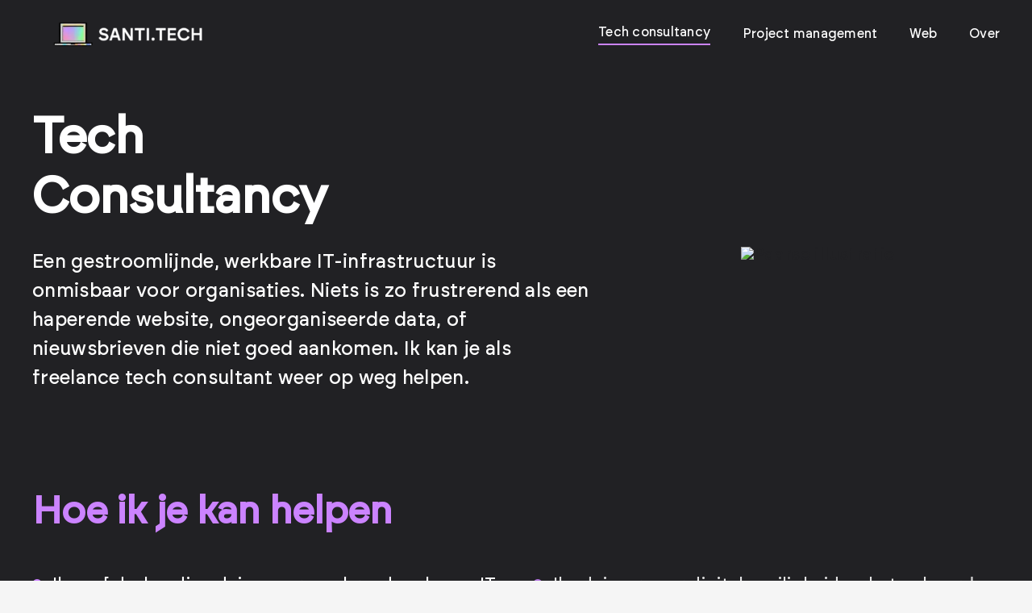

--- FILE ---
content_type: text/html; charset=utf-8
request_url: https://www.google.com/recaptcha/api2/anchor?ar=1&k=6Le6-7MpAAAAACoftEkrx2zSNqdmrvRFwYXFy1Na&co=aHR0cHM6Ly9zYW50aS50ZWNoOjQ0Mw..&hl=en&v=N67nZn4AqZkNcbeMu4prBgzg&size=invisible&anchor-ms=20000&execute-ms=30000&cb=9ww8fbg304vm
body_size: 48690
content:
<!DOCTYPE HTML><html dir="ltr" lang="en"><head><meta http-equiv="Content-Type" content="text/html; charset=UTF-8">
<meta http-equiv="X-UA-Compatible" content="IE=edge">
<title>reCAPTCHA</title>
<style type="text/css">
/* cyrillic-ext */
@font-face {
  font-family: 'Roboto';
  font-style: normal;
  font-weight: 400;
  font-stretch: 100%;
  src: url(//fonts.gstatic.com/s/roboto/v48/KFO7CnqEu92Fr1ME7kSn66aGLdTylUAMa3GUBHMdazTgWw.woff2) format('woff2');
  unicode-range: U+0460-052F, U+1C80-1C8A, U+20B4, U+2DE0-2DFF, U+A640-A69F, U+FE2E-FE2F;
}
/* cyrillic */
@font-face {
  font-family: 'Roboto';
  font-style: normal;
  font-weight: 400;
  font-stretch: 100%;
  src: url(//fonts.gstatic.com/s/roboto/v48/KFO7CnqEu92Fr1ME7kSn66aGLdTylUAMa3iUBHMdazTgWw.woff2) format('woff2');
  unicode-range: U+0301, U+0400-045F, U+0490-0491, U+04B0-04B1, U+2116;
}
/* greek-ext */
@font-face {
  font-family: 'Roboto';
  font-style: normal;
  font-weight: 400;
  font-stretch: 100%;
  src: url(//fonts.gstatic.com/s/roboto/v48/KFO7CnqEu92Fr1ME7kSn66aGLdTylUAMa3CUBHMdazTgWw.woff2) format('woff2');
  unicode-range: U+1F00-1FFF;
}
/* greek */
@font-face {
  font-family: 'Roboto';
  font-style: normal;
  font-weight: 400;
  font-stretch: 100%;
  src: url(//fonts.gstatic.com/s/roboto/v48/KFO7CnqEu92Fr1ME7kSn66aGLdTylUAMa3-UBHMdazTgWw.woff2) format('woff2');
  unicode-range: U+0370-0377, U+037A-037F, U+0384-038A, U+038C, U+038E-03A1, U+03A3-03FF;
}
/* math */
@font-face {
  font-family: 'Roboto';
  font-style: normal;
  font-weight: 400;
  font-stretch: 100%;
  src: url(//fonts.gstatic.com/s/roboto/v48/KFO7CnqEu92Fr1ME7kSn66aGLdTylUAMawCUBHMdazTgWw.woff2) format('woff2');
  unicode-range: U+0302-0303, U+0305, U+0307-0308, U+0310, U+0312, U+0315, U+031A, U+0326-0327, U+032C, U+032F-0330, U+0332-0333, U+0338, U+033A, U+0346, U+034D, U+0391-03A1, U+03A3-03A9, U+03B1-03C9, U+03D1, U+03D5-03D6, U+03F0-03F1, U+03F4-03F5, U+2016-2017, U+2034-2038, U+203C, U+2040, U+2043, U+2047, U+2050, U+2057, U+205F, U+2070-2071, U+2074-208E, U+2090-209C, U+20D0-20DC, U+20E1, U+20E5-20EF, U+2100-2112, U+2114-2115, U+2117-2121, U+2123-214F, U+2190, U+2192, U+2194-21AE, U+21B0-21E5, U+21F1-21F2, U+21F4-2211, U+2213-2214, U+2216-22FF, U+2308-230B, U+2310, U+2319, U+231C-2321, U+2336-237A, U+237C, U+2395, U+239B-23B7, U+23D0, U+23DC-23E1, U+2474-2475, U+25AF, U+25B3, U+25B7, U+25BD, U+25C1, U+25CA, U+25CC, U+25FB, U+266D-266F, U+27C0-27FF, U+2900-2AFF, U+2B0E-2B11, U+2B30-2B4C, U+2BFE, U+3030, U+FF5B, U+FF5D, U+1D400-1D7FF, U+1EE00-1EEFF;
}
/* symbols */
@font-face {
  font-family: 'Roboto';
  font-style: normal;
  font-weight: 400;
  font-stretch: 100%;
  src: url(//fonts.gstatic.com/s/roboto/v48/KFO7CnqEu92Fr1ME7kSn66aGLdTylUAMaxKUBHMdazTgWw.woff2) format('woff2');
  unicode-range: U+0001-000C, U+000E-001F, U+007F-009F, U+20DD-20E0, U+20E2-20E4, U+2150-218F, U+2190, U+2192, U+2194-2199, U+21AF, U+21E6-21F0, U+21F3, U+2218-2219, U+2299, U+22C4-22C6, U+2300-243F, U+2440-244A, U+2460-24FF, U+25A0-27BF, U+2800-28FF, U+2921-2922, U+2981, U+29BF, U+29EB, U+2B00-2BFF, U+4DC0-4DFF, U+FFF9-FFFB, U+10140-1018E, U+10190-1019C, U+101A0, U+101D0-101FD, U+102E0-102FB, U+10E60-10E7E, U+1D2C0-1D2D3, U+1D2E0-1D37F, U+1F000-1F0FF, U+1F100-1F1AD, U+1F1E6-1F1FF, U+1F30D-1F30F, U+1F315, U+1F31C, U+1F31E, U+1F320-1F32C, U+1F336, U+1F378, U+1F37D, U+1F382, U+1F393-1F39F, U+1F3A7-1F3A8, U+1F3AC-1F3AF, U+1F3C2, U+1F3C4-1F3C6, U+1F3CA-1F3CE, U+1F3D4-1F3E0, U+1F3ED, U+1F3F1-1F3F3, U+1F3F5-1F3F7, U+1F408, U+1F415, U+1F41F, U+1F426, U+1F43F, U+1F441-1F442, U+1F444, U+1F446-1F449, U+1F44C-1F44E, U+1F453, U+1F46A, U+1F47D, U+1F4A3, U+1F4B0, U+1F4B3, U+1F4B9, U+1F4BB, U+1F4BF, U+1F4C8-1F4CB, U+1F4D6, U+1F4DA, U+1F4DF, U+1F4E3-1F4E6, U+1F4EA-1F4ED, U+1F4F7, U+1F4F9-1F4FB, U+1F4FD-1F4FE, U+1F503, U+1F507-1F50B, U+1F50D, U+1F512-1F513, U+1F53E-1F54A, U+1F54F-1F5FA, U+1F610, U+1F650-1F67F, U+1F687, U+1F68D, U+1F691, U+1F694, U+1F698, U+1F6AD, U+1F6B2, U+1F6B9-1F6BA, U+1F6BC, U+1F6C6-1F6CF, U+1F6D3-1F6D7, U+1F6E0-1F6EA, U+1F6F0-1F6F3, U+1F6F7-1F6FC, U+1F700-1F7FF, U+1F800-1F80B, U+1F810-1F847, U+1F850-1F859, U+1F860-1F887, U+1F890-1F8AD, U+1F8B0-1F8BB, U+1F8C0-1F8C1, U+1F900-1F90B, U+1F93B, U+1F946, U+1F984, U+1F996, U+1F9E9, U+1FA00-1FA6F, U+1FA70-1FA7C, U+1FA80-1FA89, U+1FA8F-1FAC6, U+1FACE-1FADC, U+1FADF-1FAE9, U+1FAF0-1FAF8, U+1FB00-1FBFF;
}
/* vietnamese */
@font-face {
  font-family: 'Roboto';
  font-style: normal;
  font-weight: 400;
  font-stretch: 100%;
  src: url(//fonts.gstatic.com/s/roboto/v48/KFO7CnqEu92Fr1ME7kSn66aGLdTylUAMa3OUBHMdazTgWw.woff2) format('woff2');
  unicode-range: U+0102-0103, U+0110-0111, U+0128-0129, U+0168-0169, U+01A0-01A1, U+01AF-01B0, U+0300-0301, U+0303-0304, U+0308-0309, U+0323, U+0329, U+1EA0-1EF9, U+20AB;
}
/* latin-ext */
@font-face {
  font-family: 'Roboto';
  font-style: normal;
  font-weight: 400;
  font-stretch: 100%;
  src: url(//fonts.gstatic.com/s/roboto/v48/KFO7CnqEu92Fr1ME7kSn66aGLdTylUAMa3KUBHMdazTgWw.woff2) format('woff2');
  unicode-range: U+0100-02BA, U+02BD-02C5, U+02C7-02CC, U+02CE-02D7, U+02DD-02FF, U+0304, U+0308, U+0329, U+1D00-1DBF, U+1E00-1E9F, U+1EF2-1EFF, U+2020, U+20A0-20AB, U+20AD-20C0, U+2113, U+2C60-2C7F, U+A720-A7FF;
}
/* latin */
@font-face {
  font-family: 'Roboto';
  font-style: normal;
  font-weight: 400;
  font-stretch: 100%;
  src: url(//fonts.gstatic.com/s/roboto/v48/KFO7CnqEu92Fr1ME7kSn66aGLdTylUAMa3yUBHMdazQ.woff2) format('woff2');
  unicode-range: U+0000-00FF, U+0131, U+0152-0153, U+02BB-02BC, U+02C6, U+02DA, U+02DC, U+0304, U+0308, U+0329, U+2000-206F, U+20AC, U+2122, U+2191, U+2193, U+2212, U+2215, U+FEFF, U+FFFD;
}
/* cyrillic-ext */
@font-face {
  font-family: 'Roboto';
  font-style: normal;
  font-weight: 500;
  font-stretch: 100%;
  src: url(//fonts.gstatic.com/s/roboto/v48/KFO7CnqEu92Fr1ME7kSn66aGLdTylUAMa3GUBHMdazTgWw.woff2) format('woff2');
  unicode-range: U+0460-052F, U+1C80-1C8A, U+20B4, U+2DE0-2DFF, U+A640-A69F, U+FE2E-FE2F;
}
/* cyrillic */
@font-face {
  font-family: 'Roboto';
  font-style: normal;
  font-weight: 500;
  font-stretch: 100%;
  src: url(//fonts.gstatic.com/s/roboto/v48/KFO7CnqEu92Fr1ME7kSn66aGLdTylUAMa3iUBHMdazTgWw.woff2) format('woff2');
  unicode-range: U+0301, U+0400-045F, U+0490-0491, U+04B0-04B1, U+2116;
}
/* greek-ext */
@font-face {
  font-family: 'Roboto';
  font-style: normal;
  font-weight: 500;
  font-stretch: 100%;
  src: url(//fonts.gstatic.com/s/roboto/v48/KFO7CnqEu92Fr1ME7kSn66aGLdTylUAMa3CUBHMdazTgWw.woff2) format('woff2');
  unicode-range: U+1F00-1FFF;
}
/* greek */
@font-face {
  font-family: 'Roboto';
  font-style: normal;
  font-weight: 500;
  font-stretch: 100%;
  src: url(//fonts.gstatic.com/s/roboto/v48/KFO7CnqEu92Fr1ME7kSn66aGLdTylUAMa3-UBHMdazTgWw.woff2) format('woff2');
  unicode-range: U+0370-0377, U+037A-037F, U+0384-038A, U+038C, U+038E-03A1, U+03A3-03FF;
}
/* math */
@font-face {
  font-family: 'Roboto';
  font-style: normal;
  font-weight: 500;
  font-stretch: 100%;
  src: url(//fonts.gstatic.com/s/roboto/v48/KFO7CnqEu92Fr1ME7kSn66aGLdTylUAMawCUBHMdazTgWw.woff2) format('woff2');
  unicode-range: U+0302-0303, U+0305, U+0307-0308, U+0310, U+0312, U+0315, U+031A, U+0326-0327, U+032C, U+032F-0330, U+0332-0333, U+0338, U+033A, U+0346, U+034D, U+0391-03A1, U+03A3-03A9, U+03B1-03C9, U+03D1, U+03D5-03D6, U+03F0-03F1, U+03F4-03F5, U+2016-2017, U+2034-2038, U+203C, U+2040, U+2043, U+2047, U+2050, U+2057, U+205F, U+2070-2071, U+2074-208E, U+2090-209C, U+20D0-20DC, U+20E1, U+20E5-20EF, U+2100-2112, U+2114-2115, U+2117-2121, U+2123-214F, U+2190, U+2192, U+2194-21AE, U+21B0-21E5, U+21F1-21F2, U+21F4-2211, U+2213-2214, U+2216-22FF, U+2308-230B, U+2310, U+2319, U+231C-2321, U+2336-237A, U+237C, U+2395, U+239B-23B7, U+23D0, U+23DC-23E1, U+2474-2475, U+25AF, U+25B3, U+25B7, U+25BD, U+25C1, U+25CA, U+25CC, U+25FB, U+266D-266F, U+27C0-27FF, U+2900-2AFF, U+2B0E-2B11, U+2B30-2B4C, U+2BFE, U+3030, U+FF5B, U+FF5D, U+1D400-1D7FF, U+1EE00-1EEFF;
}
/* symbols */
@font-face {
  font-family: 'Roboto';
  font-style: normal;
  font-weight: 500;
  font-stretch: 100%;
  src: url(//fonts.gstatic.com/s/roboto/v48/KFO7CnqEu92Fr1ME7kSn66aGLdTylUAMaxKUBHMdazTgWw.woff2) format('woff2');
  unicode-range: U+0001-000C, U+000E-001F, U+007F-009F, U+20DD-20E0, U+20E2-20E4, U+2150-218F, U+2190, U+2192, U+2194-2199, U+21AF, U+21E6-21F0, U+21F3, U+2218-2219, U+2299, U+22C4-22C6, U+2300-243F, U+2440-244A, U+2460-24FF, U+25A0-27BF, U+2800-28FF, U+2921-2922, U+2981, U+29BF, U+29EB, U+2B00-2BFF, U+4DC0-4DFF, U+FFF9-FFFB, U+10140-1018E, U+10190-1019C, U+101A0, U+101D0-101FD, U+102E0-102FB, U+10E60-10E7E, U+1D2C0-1D2D3, U+1D2E0-1D37F, U+1F000-1F0FF, U+1F100-1F1AD, U+1F1E6-1F1FF, U+1F30D-1F30F, U+1F315, U+1F31C, U+1F31E, U+1F320-1F32C, U+1F336, U+1F378, U+1F37D, U+1F382, U+1F393-1F39F, U+1F3A7-1F3A8, U+1F3AC-1F3AF, U+1F3C2, U+1F3C4-1F3C6, U+1F3CA-1F3CE, U+1F3D4-1F3E0, U+1F3ED, U+1F3F1-1F3F3, U+1F3F5-1F3F7, U+1F408, U+1F415, U+1F41F, U+1F426, U+1F43F, U+1F441-1F442, U+1F444, U+1F446-1F449, U+1F44C-1F44E, U+1F453, U+1F46A, U+1F47D, U+1F4A3, U+1F4B0, U+1F4B3, U+1F4B9, U+1F4BB, U+1F4BF, U+1F4C8-1F4CB, U+1F4D6, U+1F4DA, U+1F4DF, U+1F4E3-1F4E6, U+1F4EA-1F4ED, U+1F4F7, U+1F4F9-1F4FB, U+1F4FD-1F4FE, U+1F503, U+1F507-1F50B, U+1F50D, U+1F512-1F513, U+1F53E-1F54A, U+1F54F-1F5FA, U+1F610, U+1F650-1F67F, U+1F687, U+1F68D, U+1F691, U+1F694, U+1F698, U+1F6AD, U+1F6B2, U+1F6B9-1F6BA, U+1F6BC, U+1F6C6-1F6CF, U+1F6D3-1F6D7, U+1F6E0-1F6EA, U+1F6F0-1F6F3, U+1F6F7-1F6FC, U+1F700-1F7FF, U+1F800-1F80B, U+1F810-1F847, U+1F850-1F859, U+1F860-1F887, U+1F890-1F8AD, U+1F8B0-1F8BB, U+1F8C0-1F8C1, U+1F900-1F90B, U+1F93B, U+1F946, U+1F984, U+1F996, U+1F9E9, U+1FA00-1FA6F, U+1FA70-1FA7C, U+1FA80-1FA89, U+1FA8F-1FAC6, U+1FACE-1FADC, U+1FADF-1FAE9, U+1FAF0-1FAF8, U+1FB00-1FBFF;
}
/* vietnamese */
@font-face {
  font-family: 'Roboto';
  font-style: normal;
  font-weight: 500;
  font-stretch: 100%;
  src: url(//fonts.gstatic.com/s/roboto/v48/KFO7CnqEu92Fr1ME7kSn66aGLdTylUAMa3OUBHMdazTgWw.woff2) format('woff2');
  unicode-range: U+0102-0103, U+0110-0111, U+0128-0129, U+0168-0169, U+01A0-01A1, U+01AF-01B0, U+0300-0301, U+0303-0304, U+0308-0309, U+0323, U+0329, U+1EA0-1EF9, U+20AB;
}
/* latin-ext */
@font-face {
  font-family: 'Roboto';
  font-style: normal;
  font-weight: 500;
  font-stretch: 100%;
  src: url(//fonts.gstatic.com/s/roboto/v48/KFO7CnqEu92Fr1ME7kSn66aGLdTylUAMa3KUBHMdazTgWw.woff2) format('woff2');
  unicode-range: U+0100-02BA, U+02BD-02C5, U+02C7-02CC, U+02CE-02D7, U+02DD-02FF, U+0304, U+0308, U+0329, U+1D00-1DBF, U+1E00-1E9F, U+1EF2-1EFF, U+2020, U+20A0-20AB, U+20AD-20C0, U+2113, U+2C60-2C7F, U+A720-A7FF;
}
/* latin */
@font-face {
  font-family: 'Roboto';
  font-style: normal;
  font-weight: 500;
  font-stretch: 100%;
  src: url(//fonts.gstatic.com/s/roboto/v48/KFO7CnqEu92Fr1ME7kSn66aGLdTylUAMa3yUBHMdazQ.woff2) format('woff2');
  unicode-range: U+0000-00FF, U+0131, U+0152-0153, U+02BB-02BC, U+02C6, U+02DA, U+02DC, U+0304, U+0308, U+0329, U+2000-206F, U+20AC, U+2122, U+2191, U+2193, U+2212, U+2215, U+FEFF, U+FFFD;
}
/* cyrillic-ext */
@font-face {
  font-family: 'Roboto';
  font-style: normal;
  font-weight: 900;
  font-stretch: 100%;
  src: url(//fonts.gstatic.com/s/roboto/v48/KFO7CnqEu92Fr1ME7kSn66aGLdTylUAMa3GUBHMdazTgWw.woff2) format('woff2');
  unicode-range: U+0460-052F, U+1C80-1C8A, U+20B4, U+2DE0-2DFF, U+A640-A69F, U+FE2E-FE2F;
}
/* cyrillic */
@font-face {
  font-family: 'Roboto';
  font-style: normal;
  font-weight: 900;
  font-stretch: 100%;
  src: url(//fonts.gstatic.com/s/roboto/v48/KFO7CnqEu92Fr1ME7kSn66aGLdTylUAMa3iUBHMdazTgWw.woff2) format('woff2');
  unicode-range: U+0301, U+0400-045F, U+0490-0491, U+04B0-04B1, U+2116;
}
/* greek-ext */
@font-face {
  font-family: 'Roboto';
  font-style: normal;
  font-weight: 900;
  font-stretch: 100%;
  src: url(//fonts.gstatic.com/s/roboto/v48/KFO7CnqEu92Fr1ME7kSn66aGLdTylUAMa3CUBHMdazTgWw.woff2) format('woff2');
  unicode-range: U+1F00-1FFF;
}
/* greek */
@font-face {
  font-family: 'Roboto';
  font-style: normal;
  font-weight: 900;
  font-stretch: 100%;
  src: url(//fonts.gstatic.com/s/roboto/v48/KFO7CnqEu92Fr1ME7kSn66aGLdTylUAMa3-UBHMdazTgWw.woff2) format('woff2');
  unicode-range: U+0370-0377, U+037A-037F, U+0384-038A, U+038C, U+038E-03A1, U+03A3-03FF;
}
/* math */
@font-face {
  font-family: 'Roboto';
  font-style: normal;
  font-weight: 900;
  font-stretch: 100%;
  src: url(//fonts.gstatic.com/s/roboto/v48/KFO7CnqEu92Fr1ME7kSn66aGLdTylUAMawCUBHMdazTgWw.woff2) format('woff2');
  unicode-range: U+0302-0303, U+0305, U+0307-0308, U+0310, U+0312, U+0315, U+031A, U+0326-0327, U+032C, U+032F-0330, U+0332-0333, U+0338, U+033A, U+0346, U+034D, U+0391-03A1, U+03A3-03A9, U+03B1-03C9, U+03D1, U+03D5-03D6, U+03F0-03F1, U+03F4-03F5, U+2016-2017, U+2034-2038, U+203C, U+2040, U+2043, U+2047, U+2050, U+2057, U+205F, U+2070-2071, U+2074-208E, U+2090-209C, U+20D0-20DC, U+20E1, U+20E5-20EF, U+2100-2112, U+2114-2115, U+2117-2121, U+2123-214F, U+2190, U+2192, U+2194-21AE, U+21B0-21E5, U+21F1-21F2, U+21F4-2211, U+2213-2214, U+2216-22FF, U+2308-230B, U+2310, U+2319, U+231C-2321, U+2336-237A, U+237C, U+2395, U+239B-23B7, U+23D0, U+23DC-23E1, U+2474-2475, U+25AF, U+25B3, U+25B7, U+25BD, U+25C1, U+25CA, U+25CC, U+25FB, U+266D-266F, U+27C0-27FF, U+2900-2AFF, U+2B0E-2B11, U+2B30-2B4C, U+2BFE, U+3030, U+FF5B, U+FF5D, U+1D400-1D7FF, U+1EE00-1EEFF;
}
/* symbols */
@font-face {
  font-family: 'Roboto';
  font-style: normal;
  font-weight: 900;
  font-stretch: 100%;
  src: url(//fonts.gstatic.com/s/roboto/v48/KFO7CnqEu92Fr1ME7kSn66aGLdTylUAMaxKUBHMdazTgWw.woff2) format('woff2');
  unicode-range: U+0001-000C, U+000E-001F, U+007F-009F, U+20DD-20E0, U+20E2-20E4, U+2150-218F, U+2190, U+2192, U+2194-2199, U+21AF, U+21E6-21F0, U+21F3, U+2218-2219, U+2299, U+22C4-22C6, U+2300-243F, U+2440-244A, U+2460-24FF, U+25A0-27BF, U+2800-28FF, U+2921-2922, U+2981, U+29BF, U+29EB, U+2B00-2BFF, U+4DC0-4DFF, U+FFF9-FFFB, U+10140-1018E, U+10190-1019C, U+101A0, U+101D0-101FD, U+102E0-102FB, U+10E60-10E7E, U+1D2C0-1D2D3, U+1D2E0-1D37F, U+1F000-1F0FF, U+1F100-1F1AD, U+1F1E6-1F1FF, U+1F30D-1F30F, U+1F315, U+1F31C, U+1F31E, U+1F320-1F32C, U+1F336, U+1F378, U+1F37D, U+1F382, U+1F393-1F39F, U+1F3A7-1F3A8, U+1F3AC-1F3AF, U+1F3C2, U+1F3C4-1F3C6, U+1F3CA-1F3CE, U+1F3D4-1F3E0, U+1F3ED, U+1F3F1-1F3F3, U+1F3F5-1F3F7, U+1F408, U+1F415, U+1F41F, U+1F426, U+1F43F, U+1F441-1F442, U+1F444, U+1F446-1F449, U+1F44C-1F44E, U+1F453, U+1F46A, U+1F47D, U+1F4A3, U+1F4B0, U+1F4B3, U+1F4B9, U+1F4BB, U+1F4BF, U+1F4C8-1F4CB, U+1F4D6, U+1F4DA, U+1F4DF, U+1F4E3-1F4E6, U+1F4EA-1F4ED, U+1F4F7, U+1F4F9-1F4FB, U+1F4FD-1F4FE, U+1F503, U+1F507-1F50B, U+1F50D, U+1F512-1F513, U+1F53E-1F54A, U+1F54F-1F5FA, U+1F610, U+1F650-1F67F, U+1F687, U+1F68D, U+1F691, U+1F694, U+1F698, U+1F6AD, U+1F6B2, U+1F6B9-1F6BA, U+1F6BC, U+1F6C6-1F6CF, U+1F6D3-1F6D7, U+1F6E0-1F6EA, U+1F6F0-1F6F3, U+1F6F7-1F6FC, U+1F700-1F7FF, U+1F800-1F80B, U+1F810-1F847, U+1F850-1F859, U+1F860-1F887, U+1F890-1F8AD, U+1F8B0-1F8BB, U+1F8C0-1F8C1, U+1F900-1F90B, U+1F93B, U+1F946, U+1F984, U+1F996, U+1F9E9, U+1FA00-1FA6F, U+1FA70-1FA7C, U+1FA80-1FA89, U+1FA8F-1FAC6, U+1FACE-1FADC, U+1FADF-1FAE9, U+1FAF0-1FAF8, U+1FB00-1FBFF;
}
/* vietnamese */
@font-face {
  font-family: 'Roboto';
  font-style: normal;
  font-weight: 900;
  font-stretch: 100%;
  src: url(//fonts.gstatic.com/s/roboto/v48/KFO7CnqEu92Fr1ME7kSn66aGLdTylUAMa3OUBHMdazTgWw.woff2) format('woff2');
  unicode-range: U+0102-0103, U+0110-0111, U+0128-0129, U+0168-0169, U+01A0-01A1, U+01AF-01B0, U+0300-0301, U+0303-0304, U+0308-0309, U+0323, U+0329, U+1EA0-1EF9, U+20AB;
}
/* latin-ext */
@font-face {
  font-family: 'Roboto';
  font-style: normal;
  font-weight: 900;
  font-stretch: 100%;
  src: url(//fonts.gstatic.com/s/roboto/v48/KFO7CnqEu92Fr1ME7kSn66aGLdTylUAMa3KUBHMdazTgWw.woff2) format('woff2');
  unicode-range: U+0100-02BA, U+02BD-02C5, U+02C7-02CC, U+02CE-02D7, U+02DD-02FF, U+0304, U+0308, U+0329, U+1D00-1DBF, U+1E00-1E9F, U+1EF2-1EFF, U+2020, U+20A0-20AB, U+20AD-20C0, U+2113, U+2C60-2C7F, U+A720-A7FF;
}
/* latin */
@font-face {
  font-family: 'Roboto';
  font-style: normal;
  font-weight: 900;
  font-stretch: 100%;
  src: url(//fonts.gstatic.com/s/roboto/v48/KFO7CnqEu92Fr1ME7kSn66aGLdTylUAMa3yUBHMdazQ.woff2) format('woff2');
  unicode-range: U+0000-00FF, U+0131, U+0152-0153, U+02BB-02BC, U+02C6, U+02DA, U+02DC, U+0304, U+0308, U+0329, U+2000-206F, U+20AC, U+2122, U+2191, U+2193, U+2212, U+2215, U+FEFF, U+FFFD;
}

</style>
<link rel="stylesheet" type="text/css" href="https://www.gstatic.com/recaptcha/releases/N67nZn4AqZkNcbeMu4prBgzg/styles__ltr.css">
<script nonce="vEpxzIAQgOAj3QPoBag1Vg" type="text/javascript">window['__recaptcha_api'] = 'https://www.google.com/recaptcha/api2/';</script>
<script type="text/javascript" src="https://www.gstatic.com/recaptcha/releases/N67nZn4AqZkNcbeMu4prBgzg/recaptcha__en.js" nonce="vEpxzIAQgOAj3QPoBag1Vg">
      
    </script></head>
<body><div id="rc-anchor-alert" class="rc-anchor-alert"></div>
<input type="hidden" id="recaptcha-token" value="[base64]">
<script type="text/javascript" nonce="vEpxzIAQgOAj3QPoBag1Vg">
      recaptcha.anchor.Main.init("[\x22ainput\x22,[\x22bgdata\x22,\x22\x22,\[base64]/[base64]/MjU1Ong/[base64]/[base64]/[base64]/[base64]/[base64]/[base64]/[base64]/[base64]/[base64]/[base64]/[base64]/[base64]/[base64]/[base64]/[base64]\\u003d\x22,\[base64]\\u003d\\u003d\x22,\x22wosEOzE0wrkOIMKBw4rCv2XDkUXCrBXCjMOgw6d1wqrDjsKnwr/CggVzasOzwqnDksKlwrYgMEjDjsO/wqEZZcKiw7nCiMOQw7fDs8Kmw4nDqQzDi8KEwqZ5w6RZw4wEA8O3ecKWwqt+FcKHw4bCrsO9w7cbdycrdA3Dn1XCtEfDnFfCnl8aU8KETMO6I8KQRAdLw5stHCPCgQjCt8ONPMKPw7bCsGhAwrlRLMO/[base64]/Dl8OlXMOFCcKsR8K6VsOgwoEaZ8ONH0MgdMKnw4PCvsOzwrfCscKAw5PCo8OkB0lBMlHChcO6F3BHTCYkVRJcw4jCosK6DxTCu8OyGXfClH9Kwo0Qw77Cq8Klw7drPcO/wrModgTCmcOcw7NBLSfDkWR9w7zCk8Otw6fCsSXDiXXDvMKJwokUw5IlfBY/w6rCoAfCkMK3wrhCw6/CqcOoSMORwqVSwqxHwoDDr3/Dp8OLKHTDqcOqw5LDmcOoT8K2w6lOwp4eYXoHLRtDDX3DhX5twpMuw5fDnsK4w4/DlsOfM8OgwrsMdMKuVMKCw5zCkEoFJxTCm2rDgEzDrcKVw4nDjsOAwr1jw4YvQQTDvCvCkkvCkBzDi8Ofw5V/OMKowoNtXcKROMOUPsOBw5HCtMKuw59fwqNjw4bDiwQxw5QvwqLDpzNwQsO9esORw7fDqcOaVi8DwrfDiBVnZx1/FzHDv8KWVsK6bBcwRMOnbcKBwrDDhcOUw7LDgsK/alHCm8OEb8O/[base64]/Dj17DvELCrcKnw40Hw7nDnGVREsO/w78Yw6LCixzDrzDDlsOiw6HClwvCmsOdwp3DvWHDqsOnwq/CnsKxwq3Dq1MdZMOKw4o/w6vCpMOMVlHCssODaH7Drg/[base64]/cMOyfj7CucOIwpbCssOdX1puw7nDr2UPAx3CmXHDgCwNw4LDpjHCqy4ibVnCvkphwrjDtsO8w5/CrAISw5PDqcOiw5bCri8/I8KwwrllwododcOvGB7CjsKxYcOgDkDDicOWwqtTw59ZfsK5w7LDlgUgw4rCssOpIjvDtCoxw78Rw5vCocKGwoUtwrrDiAYpw5o6w5pPUXHCj8OTBMOdJ8OWH8KdZcKqCj99TCJ0TnnCgsOpw4nClVtbwqFGwqnDhMObVMKVwpjCrTZAwq4jV1/Dqn7Dnwozwq8BaQ3CsAkywrsUwqQJK8OfbGYNwrI2QMOWamY7w7Y3w6PCmHFJw7Vww5Qzw6XDjywPFxxqZsKaWsKDaMKoX1VQbcOvw7fDqsO7w7IGSMKiesKowoPDkMKxBcKAw7fDuyAmB8KEDDctYsOxwpkqQX7DvcKnwqxsEnZ1wo9mV8OzwrAfTcOUwq/DmmsMTH0ow6AWwr8wO0QfVsO6fsK0GTzDrsOmwrTCh0d+K8KDe3wawrvDlcKZCsKNQMKCwr92wqTCnA8+woIdSnnDiU0iw6EDM2rCl8O/[base64]/TcOuw5XChXQ/w7TCqcKOUS/[base64]/DsQgxwqJ1w77DrMOscBhUwp7CvnFPw4jCocKxEcOGf8KvWQd+w7jDryXCmG/[base64]/Dv2Yie8OZP8K2w4ZUA1dJw5VqwrTDjsO7aEfDnsKkF8OXBMO+w7rCjXJxQsKFwrdJFW/[base64]/bsKWw6/DuD43YMOPVmvCgDhIw6ZUHCrCvcKFw5d0wprCtsKGWF8Bwo4BUgcsw6xXOsOBw4RheMOVw5bDtnlYw4HDtcKhw7c/WldiJcOBdglnwrlAEMKLw7HCk8Ksw5YywojDo2pIwrtqwptLQxcCJMOMBhzDpRbCoMKUw6s1w6BFw6tzRHJ2IMKzASnCiMKvNMOsHUsOcDXDvCYEwp/CkgBGJMKmwoN8w6UWwpkqwpZHeGRHA8O1UcO4w4hnw7lnw5/Dg8KGOsKRwqJrLBYuSMKswqNnEVI4ZD0mwpPDncOYJ8KyPcOMLT7CiD7CkcOdHMKGHVB+w6nDlMOVQ8OiwrwPL8KRCXfCtsOmw7/[base64]/w7HDocKmwp5Ew6LDiVksw6DDrsK7wpUPwrcuA8OKBcOuw6nClRwlGXNgwq7ChcOmwoHDtl7Cp0zCvXPDq2PCrwjCnGQ4wr9Qaz/Ch8Obw6fCrMO6w4Y/NTHDjsK4wo7DlxpZDsKOwp7CtCJWwpVRJXw9wqUVJmjCmkw9w7JRCVFzw5zCnFk0wr5WEsK/KAHDo2HCl8OMw7HDi8OeK8KywpsnwrjCvcKXw6hBK8OowqXCjcKWFcK4Sh3DlcO7MALDnG1YMMKMwrrCkMOBScOROsK3wrjCuGvDvD/DgxzCgCDCk8OGMy1Rw6piw7XCv8K3CGrCoFnCuyQWw4vCn8K8F8K1wrk0w7MkwozCscKCdcO/VXHCtMODwo3DnyPCnTHDlcK0w6BGOMOuc3cOTMKxFcKAN8K2NkN6J8KxwrgAF2DCrMKtWMOkw40vwr8XdVdlw4RZwrbDtMK/fcKpwrgLw63Dk8KFwpDCl2gqQcKIwoPCpFfCg8Opw4kNwq1fwr/[base64]/UQrDqGtewrg1dALChyMtwq3ChsKkZWsqw51fwp9Qwp45w5UbBcOWf8OrwqN9wqILcUXDkGd+LMOjwq7CqG15wrAJworDscOQA8KZEcOUQGADwoccwqTDnsO1csK3C2hTBMOvAyfDg0/DrnvDjsKtM8KGw7kJY8Ozw5XDshtDwpfClsKnSsKGwrrDpjvDrEIEwqh4woMXwoVJwo8kw752dcKUScKiw7jDpMOHL8KrPAzDmQkoA8OQwqHDqcOPw4dnTMKENcKewrDDqMOvWkV/w6vCt3nDkMOZIsOCwq3CjUvCv2AqbMK+MX0AFcO8w5Nxw4cbworCiMOIPh54w7DDmSLDqMKgLGdyw6DCtgHCjMOewp/Dul3CgQMFJ2fDvwcUJ8KawrrCgzvDk8OBEw7CuDNpOEZ8SMK9ZkXCi8Ohw5RCwoU+wqJ8IMK8wrfDi8ONwrzCsGzCh1gzBMKDP8OrPWfCk8OzQwgxZsOdAWMVMx3DlMKXwp/DgHnDtsKlw4kVw4I+wr89w4wRX07CosOxasKBHcOYPMKoZsKFwpglwpxEYmALcRNrw6nDq0TCkX8ZwrTDsMOuZBpaICLDsMOIBUsrasKmFwXCrsKeHVpQwqBxwrnDgsOfZmDDmBfDocKRw7fCm8KjGUrCsk3DiTrCq8OcGl/DtggEIzTCgAkOw5XDiMORXB/[base64]/OibCrC/DpMKKfFwbK2bCvwAVw7AffVwzwqdQwrI6MBLDosO9wpHCrnUgScKGFsK+VMOBf0QcOcKPKsOKwpAsw4TCoxMTKVXDpiY5DsKsP3hzD149OUkbGRjCl3rDjWTDuC8rwp86w45bS8KwDn4/CMK2w6/Cl8O1w7zCrj5Uw6oDXMKdUsOuaVnCpHhew7hQAmDDmF7ChMOSw5rCqlRrbRTDniptZ8ORw7R3azdqeV5SRE1/NWnCk1/CpMKDDjvCnhLDrRrDvSjDmRDDhTzCrjrDhcO2DcKbG07DkcOHQxUwHh1EaQ3Cg28TEQtPT8OfworCvMOHScKTZMKRN8OUJRgpIiw/w4XCh8O2LUFqw7LDjFvCoMK9w5rDt0bCnVkTw5dLwpIkK8OrwrrDtm0lwqDChH/CgMKuEMO0wrADK8K0cgJwEsK8w4ZswrLDmzPDpMOQw7vDrcOHwq0Rw6nDmlPDlsKYGMKvw6zCq8O+woPCik/[base64]/CoWt0DMODEcK7wrLDoT3DscOsQifDoxHCg0MhSMKnwpjCkiDCqRfChnrDjlbDtELCpB0oLwPCm8O2WMOOw57CgcOaZH0EwqzDl8KYwrJuXEsxNsOUw4BXA8OswqhkwrTCrsO6OnRew6bCswUYwrvDu1tBw5BVwptuMEPCs8OFw5DCk8Kna3TCqkXCt8K/K8OSwrs4QzTDnAzCvkApbMOww7FxW8OUNgvCkH/DiRhPw6xWBDvDscKEwr8awqTDgUPDu2tfHxlaGsOCRDYqw5V+E8Oyw5Biwrt1dA0hw6wkw4bCg8OsMcOZw7TClADDpGsCTHvDvcKOO2hfworCu2TCvMKpwrhSUhfDmcOibmjCgcOjAi8/LsK/[base64]/[base64]/[base64]/CiRJYfWPClsO/wrrDk0F8wq/DnsOpw4chw6HCr8OiwqHCj8KEFm8awpzDhVfDoGNhwr3Cj8KYw5U3c8KVwpQNBcKbw7AZGsKkwpbCk8KATsK+I8KWw4HCpFTDgcOFwqkhXcKKacKpfMO+wqrCqMKMKsKxXRjCu2cRw5QGwqHDlsOnNMK/BcOgNsOJTS8nXRHClRjChsK8C2kdw6ERw5fCln5lEFfCgCZ2YsKbGcO4w5PCucOEwp3CrFfCgHfDmkprw4fCri/CnsOZwqvDpy7CqsKVwpgBw7lfwqcuw5YwOwvCtwTDnVdlw5zCow57HMOOwpVmwpF7JsK6w6DCnsOme8KxwqrDlkrCiCbCsgDDnMKVBxAMwp4ga1IFwqTDvEoTMlrChsKJO8K/IUPDnsOlTMO5cMK9EATDngDDv8OfXV11PcOYdcKBwq7DomHDojY4wrXDj8OAYsO/w5bCmW/DmcOXwrvDocKfJ8ODwpLDvgd4w61tNsK2w5LDhnhcfHDDhjVSw7DCnMO5W8OQwo/Dm8KyOsOnw7Eub8KyS8KiEsOoDFY6w4pCwq17w5dKwqfDgDdHwohXElDCgHBgwpvDlsOISjETbiJHUSLCl8ONwo3CpBhOw4UGHyxfFFNGwpMGCFoOGF1VCV/ClwBMw7bDqR7CocKew7vCmVZPCHA+wonDpnvClcO7w7dmw79Aw7jDmsKZwp0gCCPCmMK+wq8Iwppzwr3ClsK/[base64]/[base64]/[base64]/w6fCm8KBw7/DqsOAwqbDhMOEw4jCs1BIUcKfwosbJyYXw4DDtRnCp8O/w7TDu8KhasOMwrjCvsKTwonCk1FswqJ0U8OZw7AlwqoYwpzCr8OmHETDkmTDgjULwpIREcKSwozDmMKzIMOtw5/CgcODwq1PLnbDq8Kew4rDq8OxeULCu0Z3w5fCvQ8Mw5fDlWrDp3oEZ1ZZA8OJPgY5eHLDmD3DrMO8wqHDlsO6KUnDiGrCkA5hDBDCocKPw5VDwoECwrtJwoYvTSnCimTDmMOzWcOIBcOpajB7w4PCoGtVwp3Cq3PChcO6T8O+aAjCjcOaw6/Dm8KMw41Tw5DCjMOXwo/[base64]/[base64]/CoEDCh8OnPG5cdMOBKMOjD3MFRHrCmcOFXMKRw4EuJsK7wq5gwp53wrFhfMK4wqvChMOwwqYhF8KmR8OeQDrDg8KHwo3DvMKWwpHCvnFfKMOnwqHCkF0Jw5PCpcOtKcOjw6rCuMOsUDRvw7PCl3khwrzClMKsVFMTFcOTdD/[base64]/[base64]/CrMK8w4lISMK1YRDDl3nDr8O/w4QCVMO1w75WesO+wrPCoMKIw5vDpsKXwoNIwpcxQcORw44/wrnCtGVfW8Ofw4bCrQxAwqnCmcO3ECZuw4BAw6PCpsKOw4pMOMKpwqRBwqLDhcObV8KtFcOZwo0KDB7DuMOUw51OCy3DrVPCvx88w4zCgXISwqrDgMOeKcKrU2E1wr/DssK2OkjDocO8cE7DpXDDgxfDgBgxfcOxGcKuR8Ocw6lYw7QXwp7DrMKUwq3Dom7CiMO0wqEIw5bDh0TDtFJNPgoiA2XCrsKCwoMKPsOSwplbwoBRwoYPccKGwrLCrMOTUG99AcO2w4lEw47CgXsfPMO3GXjCg8Oea8KOJMOBwolWwop/[base64]/[base64]/CrA1KK8OwfR9Xw4LCkk/DncOIwrB8w7zChMKxEUFeTMO6wq/[base64]/[base64]/[base64]/[base64]/wohuwpXDggrCu8OXIlc7cMKIHiMhG8OywrHDisOCw4/CqMK8w5rCmMKDYXzDpcOrw5PDvsOIE2YBw7h6HCZcNcOBHcOcYcKWwrdKw5ltHQwgw5/Dml11woIrw6XCnRADwqXCh8OrwqbCoH5HbDkhWQjCrsOmLy8cwoB/c8OJw6djScOEP8KhwrPDmDHDs8KXw6PCrAN0w5nDvATCkMKIUsKmw4bCujBmw51oQsOIw5dSXUXCumt6bcOVw4rDrcOTw5PCoCZfwo4GDw/Djw7CsmbDuMONcQY3wqHDq8O6w6TDlcKqwpnCj8KvJx3CocOJw7XDpXgWw6DCjyLCjcOwa8OEw6DCkMK6JAHDn1nDusKkEsKFworCnkhAw7/Co8OYw6taK8KpJRzCvMK2VAdWw6HCsQcCZcOOwoV+TsKJw7tcw4g9wpUHwo4eXMKZw4nCusKUwqrCgcKtN3vDimbDlUHCphVPwqXCgCk/f8K3w5pnU8KnPS8rKGdNLMOewqTDmMKew5TCucKqcsO9N2cZH8KMfDE9wozDjsOPw6XCkcKkw7QXwqkcLsO9wqDCjTTClzZTwqIPw4oSwr7Cl1pYCU1hwptHw4zCtcKdTWYZdMO0w60EFHJ7w7FmwooCCQojwqrCrAzDsUgJFMKAYx/DqcOeNEshK23DicKJw7nCrRJXVsOGw5nDtB12BQrDlhDDryw+w45KccKGw5fDmcKGInsJw5fCq3jCjgBKwqciw5LCkWURZSofwrLChMOpMcKMCjHCtFXDk8KEwrnDiGZZY8Ktam/DsgfDqsOWwrpqGyjCt8KJN0Q3DxXDn8ODwqFsw6rDrsOTw67Cr8OTwq3Cp2nCvWQsHVdMw7bCqcOdLy7DpsOmwoU+w4XDusOdw5PCl8OgwqzCgMKtwoHDu8KIMMO4McKyw5bCo3h4w5bCunc+YsO1NF4gV8O3wphawodJw4zDpMKXM0AmwqosbsKKwpdfw7/Cim7CjWTCi08EwoLCoHNrw552E2PCsXXDmcO5OsKBYwoqZcK7ecOuFW/DoAzCq8KjJQzCt8Onwq3CoQUrA8OlL8OPw4w1dcOyw5vCqDUXw7/Ch8OMHAPDrzTCl8KXw4zClCrDiVE+dcK2NmTDo1rCtcOyw7UOecOCQxY2YcKHwrPCgQrDl8KCGsKew4/[base64]/SkvDmE4FwqzDhcKsworCrMKgwpHDucKowrcdwqjDgCwowpsSHzdJZ8KdwpbDgxzCnV/DsyBhw6jClcOnDkjCuSNlbU7CvU/CuREPwod3w5nDr8Kgw6vDiHnDkMKqw7PCssOWw7lCJMOyGMKlHz1pFXcERMKgw5R/[base64]/[base64]/Ctl7DlAADwr7ChMKaw7ogwqvDrSkqwrnDiFAYOMOHCsOFw7F1w59uw5jCkcOuPgQBw7RRw7/DvnvDglPCtlfDuzxzw7dgZMOBWWHDn0csJGNQYsKnwpzCmzN0w4HDocOtwojDi0N6MFopw7vDiUjDhAQdLyx6asKHwqwbcsOSw4TDlFsJN8OVwpjCp8KlYcO/NsOHwqBiRcOsHzQRSsOUw5fCrMKnwopFw7E/Ty3CuwvDh8Ksw7jDqsOjCz56WUY5CVfDoUzCkwnDviF2wq/CrE3ClinCosKYw7FMw4cobHh9H8KNw4PClgpTwpTConEbwpTCokwCw5Mtw59zw6wGwpfCjMO6CsK9wrlbYSFBw47DmULCocK9bClEw4/ClAchO8KjAzgiODNGPMO5woXDosKEW8K4wobDiRPDm1/[base64]/ChVnDtjl4M8K5GMO3JWPCo8KHwqrDgcKFfhTDg0Y1HcOAS8OKwo16w6nCk8OFNMOkw4HCuxbCll3CvG4JbcKAVAwiw5LClyBjVMK8wprCj37DvwwZwrJSwoURD0PCjkXDo3fDjCLDuXnDjRHChMOxwqATw4Uaw7rCgmNYwo1mwrnCuFnChcKYw4zDssO/bsO+woFzExFcwp/CvcO9woYdw7zCssOAHw/[base64]/CpMKZPsKPwpXCusOXfsOWUcKIw5bDhcOOwrAgw74qw5/CoHU9wp3CngbDgMK8wrpaw6HCu8OPX1PChcOuGy/DuHTDocKmPCnCgsOHw5PDsx4Uwr53w7NyaMKpAHl+TA8iw5lTwrzDqAUPU8OhSsKXecOXw6nCucOLJgrCncOSVcK/BMOnwpkdwrhDwrbCqMKmw4FBwrHCmcKjwr0uw4XCsEHChBk4wrcMwp5hwrfDhAZKZcKuwq7Dh8O3QlELYcKOw7tbw6PCiWAJwqHDmMOsw6fCo8K1woDCrcKFPcKNwplowrcIwqJYw6nCgDYPw4zCoVrDlU/DoR5QUMOAwo9hw7YNKcOkwobDvsKRDmzDvycMSBHCgsOtF8K/wpTDsTjClC4MWMO8w4Zzw5EJFDoSwo/Cm8KqYcKDWcKpwqJnwoTDoUrDpMKbCxjDlAPCrMO/w5tuCzTDgkscwpcSw7EXCB/CsMK3w5w8H1jCj8O8V2zDlB9LwrrDhGHDtELCukgDw7vDtUjDkhtlU1VMw7vCuhnCtMKrZhNuYMOhE3jChMK8w5jCrDPDnsKYRXoMw6pAwpN9awTCnD/Du8ONw6YKw5LCqizDjVpEwr3Dh1tuGn4dw5ouwpfDtsOdw6g1wod/UcOKeFEHJiRyQ1vCkcKhw5A/woJmw7TDtcOPFMKsdMK2InXCp3PDjsOZfQ8ZKWZow5Z/N0TDksKic8K0wrfDp2rCn8KnwpLDjMKBwrDDqTzCocKAVknDjcKHwqvCs8Knw6jCvsKoMy/CnS3DkcOaw6HDjMKLXcKhwoPCqWZJf0EYBcO2Lxd9F8OUR8OQCFlTwqTCtcOaQsOTW2IQwqfDhFEgwrkcGMKcwqHCpTcJw4A7EsKBw4bCocOkw7zCqMKKAMKsTwdsITDDoMOpw4ZIwpdLbEAvw4LDjFrDh8O0w7/CqcO3wrrCpcOVwpcqAsK7BTHCq27Ch8ORwqxjM8KZD3TCujfDpMOZw6jDlMKjbWTDlsKhDX7CuXw4B8KSwpPDu8OSwokWCRQIdnvDtcKaw5wGAcOkXVvCtcK+akfCh8OPw5NeW8KvPcKkJ8KODMKRw7Ffwq/CuwJbwpxBw6jDryBHwqbCqUkcwqXCsXp9E8ONwph2w7jDnHTCtkENwpzCp8Ogw7zCtcKew79WMXN6UGnCrxhbfcKheFrDqMOEZg9YVsOGwro1AnoNTcOPwp3DuSLDjcK2UcOFTMKCNMKaw4EtOytrCHgxWF1Zwr/Dmxg1MnkPw7lUw4dGw6XDsywAEn5+dEDCv8Obw5wGdjgCK8OLwr7Duw/DmsOYFnDDjyRaNH0Jw7/CqCgIw5YhXRDDu8Obwr/Cqk3CiCHDvnZew7fDmMKbw7g4w75/RnzCjsK+wrfDt8ObWsOgIsOTwoZDw7QHfUDDpsKHwpHChABJfFDCksO7UcKMw5QPwqTCq2QWC8OyFsKmYkHComMdNEPDrFXDrcOXwpUYaMK0WcKgw6NdGcKdEcO8w6/Cr1zCiMOyw653OMOMTTsePMOww7rCscOCwonDgUV8wrk5w4jCoTswDCgiw5HCnB/DiVk+ZCdYahZ+w77Dvhl/[base64]/[base64]/DpMKbwrbCusK4wpLChMK0w4pfw6PDscOmd0s/TcKLwrLDicOuw7UFExMIwohwakLCuQ3DhMOYw5nClsKxScKPEwPCizE1wrwdw4Zmw57CkxrDoMOFWxPDhlzDu8KDwrnDvQTDrlXCs8Orwq0dJVLCiWwvw6pbw7Fjw5AcKsOXLC5Xw7/[base64]/DtsOXWyrDlhlAOHNqwqwowroQw7XDmMKBwrfCtMOSwoMvHhrDi2sxwrXCtsKdfxpCw6dbwqBuw7jCksOVw4jDmcObPjJNwrhpwr1nZgLDucKqw6Yyw7hDwrB5YxfDr8KxHi4IFBfCmMKVEMO6woTDjcOefMKaw7o/[base64]/wrzCnsOxw4Icw75Cw4bCuy8DwrvCoELDgXvCk0zCnlckw5vDqsKIJ8OewqlecRUDwrPCl8OwLXPDgDJPwotBw4t3KcOCJ2YsXMKRBW/DkzpawrMDwpbDvcOabMKXFsOqwrgzw5/CqMK4JcKCV8KrCcKJaUJgwr7CrsKGNyfCmkHDrsKtQUEfVDMeRy/CtMO/[base64]/DjcOxw40/[base64]/w5gPwrYrw5tfwo7DnRUrdnDCkGUgbsK1O8KuwqbDvB/CgzHCuQp8UMOswolsCjHCssO3wofDgwrDk8OTwpjDl2YoGTnDmRrCgcK2wr1rwpDCnnJhw63CtWAPw73DqFodMsKcVMKFIMKuwpJVw6zDvcOQMibClxfDlwDCvEHDs0nDmWXCtSzDrMKrA8OSZsKbAsOcY1nCkHdiwrDCm0gvOEE/HwLDiEbCux/[base64]/VsOiLsKFwqjDiilzwrMhScOyNsOiw6lHw48PdMOXd8O9c8OTFsOdw4MjAjbChnnDucK+wr7DpsOtcsK/w4bDq8KNwqN+KMK+c8O6w5w5wrZXw4dEwo5UwpzDqcKnw5/DkW1Ea8KJdcKJw7NEwqLCpsKew6JGUStlwr/DrVYoXg/Cjm9ZTcK8w6RiwpnDmEsowrnDiDXCisOLwq7DmMKUw5vChMOuwqJybsKdcS/[base64]/CjzfCrsKmwq7CusKnw5sEbsOuUcONw7bDsx/DjHfCuiLCnQDCoHHDqMO7w5s+w5FIw7Z6PSHCkMOCwrXDgMKIw53CsETDmcKVw5VNGxBpw4Qdw49AFC3CkMOGw7Epw6h4KS/DqsK5PcKmSFIfwoJ+G23CssK6wqvDocOxRFrCuS3DtsOvZsKle8K1w4DCrsKUHl5iwq/CqMKzKMK6BynDg1DCvsO2wr0eDVXDrD/CosOsw6LDl2cLTsOvw5Bew5oTwowrQhpLPjIrw4DDjDUhIcKrwqRuwqtnwobCuMKrw7HCjE0swp4pwoM9Y2IlwqV4wqQmw7/[base64]/ClcKRe0xZwp/DvHg1wpLDkMKKw7nClMO8HlLChAfDt0rDn0xTHMO3JQkHwobDiMOBA8O3ME8tccKaw5cXw7DDhcOkUMKAfFPDpDnCscKaK8OYGsKCw5Q+w7jClz8KV8KOwqgxwqNqw4x9w4BNw7g/wrfDosOve3bDjE5yQXjChnvCnkEyRwdZwoZyw7nCj8OBw619CcKqOlMjJcOME8OtdsKkwqVywqRvbMO1O2lTwrDChsOBwr3DnDhXW37CpSp5PMK0a0jCk1fDn1XCisKRdcOrw7/CgsOlXcOOU2rCkcONwpxdw6MJIsOVwqDDpH/CncO7ayl9woERwr7DjiDCrXrDvWApwoVmARfCi8OHwrLDhsKqb8OLw6XCnSjCjWEuazjDvQxxMBlNwqHCk8KHM8O+w4Uqw4/CrkHCrMORTUzClsOywq7Cnxsiwolbw7DDo0fCl8KSwokhw79xAyrDiXTCjcKJwrNjw7/CncK7w73CqcK7KlshwqbDjUFKGlfDvMKqV8OwYcKkwr1vVsKJIsK4wokxHVNUDwdRwqDDokbCuH4JF8OUQFTDocKND1/CqMK7F8Ouw6x6BR3CpRRqbzPDg3diwqZxwpzDqTICw5FFFcKyUFtsHsOMw5EIwrJKTRpOAcO6w5o1WcK7Z8KOecKpeAjCkMOYw4V+w5rDgcOHw5nDgcOkaHHDscKML8O+NsKZLn3DmCXCqMOiw5/CqMOyw4V6wrjDl8Oew6nCnsOXXXlzCMK0woR6w7LCgHlye2TDthIkS8Ouw57DrcOYw4hoRcKdP8KDT8KYw6fDvzBOMsOFw4DDnF/CmcOvcyBqwonCtxczM8Kof2bCn8Oiw4AnwqIawpzDmjFtw6nDo8OPw5TDvWROwrTDjsOTKDZHwovCnMKEV8KWwqxpf2hbw4Upw7rDvywfwoXCri1ddhLDjSrCoQvDgsKUGsOYwpwwewDCpB7DriPCixvDgXVpwrVtwoZ2w5/CkgbDryLCkcOYX27CgFvDlsKqLcKsPQZIN3HDn2sSwprCucO+w4rCm8OnwrDDox3CnDLCkknDlh/DqsKDVMKQwropwrZrXWNxwrLCqllZw6oKD1ZEw6JRBsKXMFPCu1xgwpAveMKRM8Kwwpwxw4/DosKyWsKtNcOSLVw2wrXDrsKtRldkXcKEwqMQworDpzLDiVTDvMK6wqA4fRNWa1wPwqRgw4QOwrlBw59oE2JRDC7CnFgNw5s+wphmw4jClMODw6LDrCrCpMOjOzLDngbDmsONw5l9wok+HA/CuMK7Rxl/EB9CBCXCn0Z1w6jDjcOSFcOxf8KBayAHw5QjwozDh8OSwpZYD8KRwo9decKewos5w40SDjclw5zCrMONwrbCnMKORMOxw4s9wqLDuMO9w6gxw58CwrTCskE2XBnDlsKpZsKlw4JwQsO4fMKOSirDrsO7NUoAwoXCq8KsfcO/NUfDnjfCi8K3VsKjJsOMBcOnwrJSwq7CklMpwqMieMOjwoTDpsOfdw8nw53ChcOjLMOKc1xmwppjdcOmwrksGsKVHsOtwpIzw77Ci1EbLcK1CcK4GmjDjcOfZcKMwr3DsRInbUJiGB8LIQwtw6LDhidgSMKTw4vDkcO7w4rDrcOWfcOpwoLDqsO3w6/[base64]/DrsK6SUjDkgsFw6FWEWNgVwUCwp3DgcOBwqTCncK2w5rClF3CuGUXHcO2wrg2acKBOhzCt09xw57ChsKNworCgcKTw77DozzCjjDDt8ODwrhzwqLClsOzA09iVcKqw5zDoWPDj2fCvCTCk8OsFxhMNx4LXnAZwqEhw5oNw7jClsKwwo1iw4fDmF/Cg0jDvTA+M8K6D0EPBMKTMcKswoPDoMKAdElEw4nDmsKbwo5Ow6rDq8Khf2nDv8KfMiLDvWQZwo1TXcKhXW9Fw7QCwqwGwqzDlR/[base64]/ZsOBNUohD0k6wrAvw7nCgcKNPmQbScOGwpnCgsKYdcOjwoHDg8OQA0DDixonw7InXA1sw6Atw7rDrcK8VcKzSSc2ScKKwpMeO3xWQUfDkMOFw4owwpDDhBzDpy0ZcT1YwolEwpbDgMOVwqsWwq/CkDrCr8KoKMOEw77DjsOsA0nDpQvCv8K2wowzMRYBw519w7wuwpvDjEvDl3N0PMOGaH1YwoHCrmzCh8KtI8O6UMOrFcKUw63CpcKow6NPNT8tw4PDgsOuwrTDj8KEw6ktUcK1VMOaw5RBwoDDnmbCgsKew4LCo2PDgUwoKw7CqsKJw5A8wpPDpkXCjMOSYMK/H8Khw7bCscOtw4NjwqXCvCnClcKMw77CjzDDgcOmKMO6E8OgMSbCrsK6N8OuGkhFwogaw7vDhHPDtsOZw7FrwrcGQ1Bnw6DDpcOFw6bDk8Owwq/CjsKEw7Vkw5xKIMKsQcOIw7PCkcKqw7jDkMOVwo4uw6bDpQdKYCsNf8Oxwr0Rw6jCqVTDmibDvcOQwrbDpg3DoMOpw4ZJw5jDuEvDrxs7w4RTAsKHNcKbdQ3DtcO9wrIWJMOWcws8McOHwqpkwojCtQXDlMK/wq9/DQsGw4QwTmFYw6UIIcKjfTDDscOydjHChsKQFMOsDiXClFzCrcOZw5TDkMKnSSsow75Xwos2E0MAKMOlNcKzwqjCvcOQKnfDjsOnwq0Awp0dw4hBwrnCt8KhPcO0w77DkDLCnE/CucOtI8KkLmsOw4DDu8OiwrjCtTA5w5TCusKbwrcvO8OZRsKofcOgDAl2VMKYw57CtRF/eMOrdyhpfHvDkErDl8KZS2xDwr3Cv2N2w6d1HXfDkCQuwrnDqQHDtXQbeUxiw7/CoGdURsO6wrImwr/DiwY5w5rCqw8tasOse8KzXcOwB8OdcBnCsgJAw4jCuzXDgy1tRsKSw5Apw4zDgcOOfcOoPG/DucOLb8O4ScKJw7jDqsK2NjtVSMOdwpHClW/Ck3Yswp0qS8K8wqbCqcOgAFILd8OCwrnDo3MPA8K0w6TCuH7Dm8Onw5R5eVZZwpvDvVbCq8ORw5wdwo/DtcKQwrzDomNCRkbCncOAKMKlwpTCjsKawqEQw7bCg8KxPV7Dg8K1dDjClsKWJAnCjV7Cm8OIJ2vCqiXDhMOTwp5ZYMK0W8KPN8O1XhbDu8O8ccOMIsO0b8KdwrvDr8KjeAssw43CjcO6VBTCoMOaRsO5L8Opw6t8wq9aLMKuwonDscKza8ObJXDDgk/[base64]/DosKQwojDq8K5JlNjcCt/wpzDs8KqEEzCs2VNMsOXGMORw63Cq8OePMOWRcK3wo7Dn8OhwrjDkcKPBwVSw4BmwpQdEMO0G8O9JsOiw5VZKMKVLFbCqFvCjsO/wpMGdwXCvwjDq8KCaMODVMO5FsO5w6RHXsKcbzUyTinDsETDvcKAw6xbC1fDgCRHaz1ofTwDf8OGworCrsO7csOrSWIfOmvCj8OzSsOfDMKMwrksRcOcwrVgB8KOwoAxLSkkGlEoUUw7cMO/H0vCn2vCqi0+w7hdw5vCqMOhFFAZw5lKecKXwozCjMKUw5PCh8OFw7nDv8OeLMOUwp8PwrPCqXrDhcKuS8O4AsO4FC7Dv0pDw5kjbMOkwoHDrkh7woMYXcKYIQnDusOhw6YdwofCukI8wrzCtAx2w67DhRw1w5phwrhPezHCtsOnfcOfw4oww7DCl8Omw7/Dm23Dh8KVNcKyw4DDiMOFfcOWwovCkHfDqsOjPH7DrFMufMKswrPCg8KnMzkmw7xcwoFxEFxxH8OqwqXDhMOcw6/DqUjDksKEw7ZOK2jCg8K5YsKKwrnCtCEIwo3CpMOswqMFC8Oswo5LLsOaHiTCp8O+KDXDgUvCpx3DkjvDgsO4w4gcwpPCt1NgMj96w6rDnmLCnhNnFQccSMOqeMK0cmTDncKcYVcdIAzDqHzCi8O7w7R2w43DscKBw61Yw71zw6rDjATDjsKDEFHChAfDqXI6w4/Ck8K8w6E/BsK4w7DChwU6w7LCu8KKwoQKw5zCr35dPMOWGinDp8KXJsO7w5Mnw5gdAnrDvcKiBCHDvSVlw7NvY8O5w7rDjQHCosOww4Z6w53CrDgSwrV6w7rDtS7CmnnDisKvw6/[base64]/EcO1dcKvI2FlwqoSwoUywp/[base64]/KVDDhRV/[base64]/[base64]/w4HDjMKRBwpgT8OQwqnCmR7CkAgzw6/[base64]/[base64]/DrMKyPQjCpTA6woDDu8OdCsKLJUUIw5/[base64]/DtMKSZcOyNsOYwrLCmsOLUmQcwpdbw4czYVVSwqbClmPCnkhud8O+wp1OHkh3wp3DusKQRT3DkUgiRxF+EMKaaMKGwofDmMOJw7NDVcOEwpvCkcOhwrgIOHQsRsKvw4BtBMOxNgHCvQDCsFNIKsOdw5zCmQ0qV1Rbwr/CmnxTwrjDvk5ubnMlccO+c24Gw7LCq0vDlsKEUcKNw7XCpEpQwoxwfkQNUS3ClcO7w7d+wpjDlsOkH3tSScKNehPDjljDu8KQfWpJE2HCr8K5PTpfezUnw5E2w5XDsWbDr8O2B8KjZmrDl8OlEzTDkcK4Dyovw73Cu1/DgsOhw5fDgsKSwqk2w7DDucOneRvDvGfDk2UGwoo1woLDgixNw4PCpAXCvzd9w6HDiA4IN8OYw7DCkCPDnDpgwp0hw5TDq8Kiw5lATGJxJcOoBMKvdcOLwrEGwr7Cm8K9w79HFwVCTMKzACghAFIKw4/[base64]/DiS3DhcOGw6UmwobDmMKkw6Rgw6EpSFHDjF3CjnvCrMOLJsKNw4I1FTzCssOawrh5fg/[base64]/W8KDEVfCkcOCw5lAw6nDocK7HcOOwpDCiHcRwqLDtMOww4hhADAzwpfCpcKefQgzBjLCiMOKwr3DjRZnNMK/wqjDh8K8wpnCtMOAG1rDsELDqMO+A8Opw71hd2kJbh/DrVd+wrPDtmdwb8KzwoHChsONDSY1wqsAwq/[base64]/DscKWOMOOwpJ9B8K0w5rDmBI0w6sfw6BDMcK+ORfDmcKYAcKDw6LDuMOewqBhQWLCn1TDqyYrwodRwqbCisKhRh3DvMOsOUbChcKEG8KEen7Csg9+wowWw6vCqmM2KcOlbQEiwpBeYsKkw4PCkXDCnGrCryjCjMOEw4rCkMKXS8KGQVEOwoN/PBM4f8OtPw7CpsOfCMK3w5ZBGSPDmDgkXUXDmMKPw6h+fMKTRSlhw4AvwoUmwph3w7DCsyrCvMKICQAlZcOwfMOrX8KwdEhbwoDDgEATw7cBXyzCt8OCwqN9dWZ2w5UEwqbCiMKOC8KUBjMaf3rDjcKDRcKmasO5VSoeF1bCtsKZS8OPwofCjGvDiiB6W1/CrQw1Ty8Aw5/DoirDrkXDrFXCncOlwqjDi8O2OsO7PsK4wqYyWFdmR8Kaw7TCj8KISsK5D3Z5JcKOw6Qfw7nDo2xdw5zCq8OuwqZxwrZ/w5/CqQXDoUfDn2DCqsKxV8KmCA9SwqHDkmTDvjEHSGLCjnvDtsOAw7vDgsOMWElhwoXDnMK4b03DicO6w7RVwo96esK6ccOvJMKmwoBXQcO7wqx1w5/DnRlAAipPBMOvw5x3P8OXQj4TEUNhfMK2cMOhwo1Bw6Aqwq9EYMOwFMKiPMOLURrDuzZfw6Abw6XCkMKtFB9VZ8KxwrUlKl3DjVHCqjnDvjFANjXCuSY3dcKvKMKuYAvCm8K5w5DCg0TDusOnwqBfbnB/[base64]/DilEdwrbDsRvCoMKWHcKdw4JxZ8KfQcOoA8OFw7XDgUt5w5TCqcOPw5Row7zDvcKLwpbDt03CgcOjwrUhNDfDqMONfB5GHMKFw4ULw6IpHwwdwqE/wodlBhvDlAsCHMKTCsO2VMKMwrgpw4wQwrvCmH1QYHHDtX8zwr9sSQhuNsKnw4rDhCoLTlTCoGfCnMOzO8O0w5zChcO/CBgYFgdyfA3CjkXCokDDoyU+w5BXwpdcwpllfD4FP8K7djBqw4pgTzfDkMKvVm7CvMOtFcK+asKd\x22],null,[\x22conf\x22,null,\x226Le6-7MpAAAAACoftEkrx2zSNqdmrvRFwYXFy1Na\x22,0,null,null,null,1,[21,125,63,73,95,87,41,43,42,83,102,105,109,121],[7059694,773],0,null,null,null,null,0,null,0,null,700,1,null,0,\[base64]/76lBhn6iwkZoQoZnOKMAhnM8xEZ\x22,0,0,null,null,1,null,0,0,null,null,null,0],\x22https://santi.tech:443\x22,null,[3,1,1],null,null,null,1,3600,[\x22https://www.google.com/intl/en/policies/privacy/\x22,\x22https://www.google.com/intl/en/policies/terms/\x22],\x22xIN9pnCznKKSAufjUAJWdTeFRCNkECN7ULcdWyUIJsE\\u003d\x22,1,0,null,1,1769492361426,0,0,[78,62,5],null,[231],\x22RC-3wbKBCBRysfsJg\x22,null,null,null,null,null,\x220dAFcWeA4FOCNTzaM5-m17iWHn5w5xdHlhRnEAlDVTiHzNyyLWSUXjJStizj2k5VU7Kkqf0J-F1hpRZhJcL_HrJjO967PbqCEh_A\x22,1769575161429]");
    </script></body></html>

--- FILE ---
content_type: text/css
request_url: https://santi.tech/wp-content/uploads/useanyfont/uaf.css?ver=1764345261
body_size: 140
content:
				@font-face {
					font-family: 'brockmann';
					src: url('/wp-content/uploads/useanyfont/4703Brockmann.woff2') format('woff2'),
						url('/wp-content/uploads/useanyfont/4703Brockmann.woff') format('woff');
					font-weight: 500; font-style: normal; font-display: auto;
				}

				.brockmann{font-family: 'brockmann' !important;}

						h1, h2, h3, h4, h5, h6, .entry-title, body.single-post .entry-title, body.page .entry-title, body.category .entry-title, .widget-title, .site-title, .site-description, body, p, blockquote, li, a, strong, b, em, .menu-new-website-main-container li a, .menu-new-website-main-container li span, #menu-new-website-main li a, #menu-new-website-main li span, .menu-support-menu-container li a, .menu-support-menu-container li span, #menu-support-menu li a, #menu-support-menu li span{
					font-family: 'brockmann' !important;
				}
		